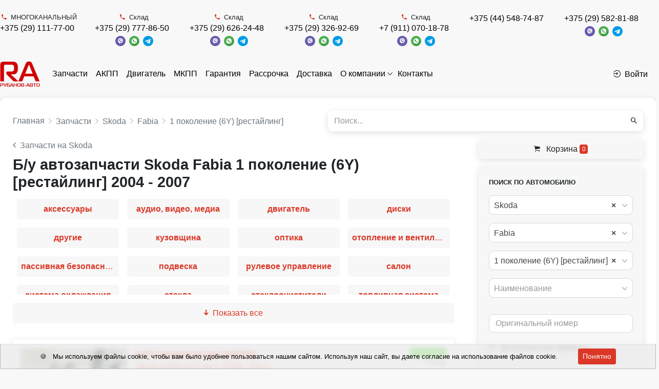

--- FILE ---
content_type: text/html; charset=UTF-8
request_url: https://rubanov-avto.by/auto-parts/mark_skoda/model_fabia/generation_6y-restajling
body_size: 17135
content:
<!DOCTYPE html>
<html lang="ru">
<head>
  <meta charset="UTF-8">
  <meta http-equiv="X-UA-Compatible" content="IE=edge">
  <meta name="csrf-param" content="_frontendCSRF">
<meta name="csrf-token" content="laeAWr3aOlw6g9XedN8LagbPh0Ta4c9f_4krQowtcdPvxdA18ZR8LnPHkpwfrUoJY4joFbijnW683Ugt2WwVsQ==">
  <title>Купить оригинальные запчасти для Skoda для Fabia для 1 поколение (6Y) [рестайлинг] цены в Минске с доставкой по Беларуси</title>
      <!-- Google Tag Manager -->
<script>(function(w,d,s,l,i){w[l]=w[l]||[];w[l].push({'gtm.start':
new Date().getTime(),event:'gtm.js'});var f=d.getElementsByTagName(s)[0],
j=d.createElement(s),dl=l!='dataLayer'?'&l='+l:'';j.async=true;j.src=
'https://www.googletagmanager.com/gtm.js?id='+i+dl;f.parentNode.insertBefore(j,f);
})(window,document,'script','dataLayer','GTM-TFC64TWN');</script>
<!-- End Google Tag Manager -->

<!-- Google tag (gtag.js) -->
<script async src="https://www.googletagmanager.com/gtag/js?id=G-H1QN30QDQ1"></script>
<script>
  window.dataLayer = window.dataLayer || [];
  function gtag(){dataLayer.push(arguments);}
  gtag('js', new Date());

  gtag('config', 'G-H1QN30QDQ1');
</script>
<meta name="yandex-verification" content="c8e499d386723a1f" />
    <link rel="apple-touch-icon" sizes="57x57" href="/img/icons/favicon/apple-icon-57x57.png">
  <link rel="apple-touch-icon" sizes="60x60" href="/img/icons/favicon/images/apple-icon-60x60.png">
  <link rel="apple-touch-icon" sizes="72x72" href="/img/icons/favicon/apple-icon-72x72.png">
  <link rel="apple-touch-icon" sizes="76x76" href="/img/icons/favicon/apple-icon-76x76.png">
  <link rel="apple-touch-icon" sizes="114x114" href="/img/icons/favicon/apple-icon-114x114.png">
  <link rel="apple-touch-icon" sizes="120x120" href="/img/icons/favicon/apple-icon-120x120.png">
  <link rel="apple-touch-icon" sizes="144x144" href="/img/icons/favicon/apple-icon-144x144.png">
  <link rel="apple-touch-icon" sizes="152x152" href="/img/icons/favicon/apple-icon-152x152.png">
  <link rel="apple-touch-icon" sizes="180x180" href="/img/icons/favicon/apple-icon-180x180.png">
  <link rel="icon" type="image/png" sizes="192x192" href="/img/icons/favicon/android-icon-192x192.png">
  <link rel="icon" type="image/png" sizes="32x32" href="/img/icons/favicon/favicon-32x32.png">
  <link rel="icon" type="image/png" sizes="96x96" href="/img/icons/favicon/favicon-96x96.png">
  <link rel="icon" type="image/png" sizes="16x16" href="/img/icons/favicon/favicon-16x16.png">
  <link rel="manifest" href="/img/icons/favicon/manifest.json">
  <meta name="msapplication-TileColor" content="#ffffff">
  <meta name="msapplication-TileImage" content="/img/icons/favicon/ms-icon-144x144.png">
  <meta name="description" content="Купить оригинальные запчасти для Skoda для Fabia для 1 поколение (6Y) [рестайлинг] ⭐ по низким ценам ⭐ Большой ассортимент контрактных автозапчастей с гарантией и доставкой по Беларуси ☎️ +375 (29) 111-77-00 (пн-сб: 09:00-18:00) ">
<meta property="og:title" content="Запчасти Skoda Fabia 1 поколение (6Y) [рестайлинг] (2004 - 2007) - б/у купить в Минске и Беларуси">
<meta property="og:site_name" content="РубаноВ-Авто">
<meta property="og:url" content="https://rubanov-avto.by/auto-parts/mark_skoda/model_fabia/generation_6y-restajling">
<meta property="og:type" content="website">
<meta property="og:locale" content="ru">
<meta property="og:description" content="Skoda Fabia 1 поколение (6Y) [рестайлинг] 2004 - 2007 б/у купить в Минске и Беларуси.">
<meta property="og:image" itemprop="image" content="/https://api.filesmonster.ru/gallery/c/453/18effe238824b7b3b4902a7b7ab06a5d/e8fb8670.jpg">
<link href="https://rubanov-avto.by/auto-parts/mark_skoda/model_fabia/generation_6y-restajling" rel="canonical">
<link href="/assets/css-compress/38cdb5e6289b58b9ae6e69960b377d4b.css?v=1720189924" rel="stylesheet">
<script>window.s2options_7ebc6538={"themeCss":".select2-container--default","sizeCss":"","doReset":true,"doToggle":false,"doOrder":false};
window.select2_5d41bbc9={"allowClear":true,"minimumInputLength":0,"ajax":{"url":"\/catalog\/mark-list?isset=1","dataType":"json","cache":true,"data":function(params){return{q:params.term,page:params.page};},"processResults":function(data,params){params.page=params.page||1;return{results:data.items,pagination:{more:(params.page*40)<data.total_count}};}},"theme":"default","width":"auto","placeholder":"Марка","language":"ru"};
window.select2_dfdfb37a={"allowClear":true,"minimumInputLength":0,"searchInputPlaceholder":"Поиск...","escapeMarkup":function(markup){return markup;},"ajax":{"url":"\/catalog\/model-list?isset=1","dataType":"json","cache":true,"data":function(params){return{mark:$('#mark').val(),q:params.term,page:params.page};},"processResults":function(data,params){params.page=params.page||1;return{results:data.items,pagination:{more:(params.page*40)<data.total_count}};}},"theme":"default","width":"auto","placeholder":"Модель","language":"ru"};
window.select2_cd1644db={"allowClear":true,"minimumInputLength":0,"searchInputPlaceholder":"Поиск...","escapeMarkup":function(markup){return markup;},"ajax":{"url":"\/catalog\/generation-list?isset=1","dataType":"json","cache":true,"data":function(params){return{mark:$('#mark').val(),model:$('#model').val(),q:params.term,page:params.page};},"processResults":function(data,params){params.page=params.page||1;return{results:data.items,pagination:{more:(params.page*40)<data.total_count}};}},"theme":"default","width":"auto","placeholder":"Поколение","language":"ru"};
window.select2_de3a83e6={"allowClear":true,"minimumInputLength":0,"ajax":{"url":"\/catalog\/names-list","dataType":"json","data":function(params){return{q:params.term};}},"theme":"default","width":"auto","placeholder":"Наименование","language":"ru"};
window.select2_ae8917d0={"allowClear":true,"theme":"default","width":"auto","placeholder":"Год, с","language":"ru"};
window.select2_5a8e63af={"allowClear":true,"theme":"default","width":"auto","placeholder":"Год, по","language":"ru"};
window.select2_0e95d2b0={"allowClear":true,"theme":"default","width":"auto","placeholder":"Двигатель","language":"ru"};
window.select2_ae9de747={"allowClear":true,"theme":"default","width":"auto","placeholder":"КПП","language":"ru"};
window.select2_12dba4cf={"allowClear":true,"theme":"default","width":"auto","placeholder":"Кузов","language":"ru"};</script></head>
<body class="pt-2">
<div id="sticky_696af7d1139a2" class="zindex5"><div class="sidebar__inner"><header class="header-top">
  <div class="container d-flex align-items-center justify-content-between py-1">
                          <div class="d-flex justify-content-end">
                      <div class="mr-3">
              <div class="d-flex flex-wrap align-items-center justify-content-center">
                                  <span class="small text-center w-100"><i class="mr-1 text-primary ion-android-call"></i>МНОГОКАНАЛЬНЫЙ</span>                                <div class="text-nowrap">
                                    <a class="mr-1 topPhone text-dark text-nowrap" href="tel:+375291117700">+375 (29) 111-77-00</a>                </div>
                <div class='text-nowrap'>
                                                                      </div>
              </div>
            </div>
                      <div class="mr-3">
              <div class="d-flex flex-wrap align-items-center justify-content-center">
                                  <span class="small text-center w-100"><i class="mr-1 text-primary ion-android-call"></i>Склад</span>                                <div class="text-nowrap">
                                    <a class="mr-1 topPhone text-dark text-nowrap" href="tel:+375297778650">+375 (29) 777-86-50</a>                </div>
                <div class='text-nowrap'>
                  <a href="viber://chat?number=375297778650"><img src="/img/icons/viber.png" alt="" style="height:20px; margin-right:3px;"></a>                  <a href="https://wa.me/375297778650"><img src="/img/icons/whatsapp.png" alt="" style="height:20px; margin-right:3px;"></a>                  <a href="https://t.me/+375297778650"><img src="/img/icons/telegram.png" alt="" style="height:20px"></a>                </div>
              </div>
            </div>
                      <div class="mr-3">
              <div class="d-flex flex-wrap align-items-center justify-content-center">
                                  <span class="small text-center w-100"><i class="mr-1 text-primary ion-android-call"></i>Склад</span>                                <div class="text-nowrap">
                                    <a class="mr-1 topPhone text-dark text-nowrap" href="tel:+375296262448">+375 (29) 626-24-48</a>                </div>
                <div class='text-nowrap'>
                  <a href="viber://chat?number=375296262448"><img src="/img/icons/viber.png" alt="" style="height:20px; margin-right:3px;"></a>                  <a href="https://wa.me/375296262448"><img src="/img/icons/whatsapp.png" alt="" style="height:20px; margin-right:3px;"></a>                  <a href="https://t.me/+375296262448"><img src="/img/icons/telegram.png" alt="" style="height:20px"></a>                </div>
              </div>
            </div>
                      <div class="mr-3">
              <div class="d-flex flex-wrap align-items-center justify-content-center">
                                  <span class="small text-center w-100"><i class="mr-1 text-primary ion-android-call"></i>Склад</span>                                <div class="text-nowrap">
                                    <a class="mr-1 topPhone text-dark text-nowrap" href="tel:+375293269269">+375 (29) 326-92-69</a>                </div>
                <div class='text-nowrap'>
                  <a href="viber://chat?number=375293269269"><img src="/img/icons/viber.png" alt="" style="height:20px; margin-right:3px;"></a>                  <a href="https://wa.me/375293269269"><img src="/img/icons/whatsapp.png" alt="" style="height:20px; margin-right:3px;"></a>                  <a href="https://t.me/+375293269269"><img src="/img/icons/telegram.png" alt="" style="height:20px"></a>                </div>
              </div>
            </div>
                      <div class="mr-3">
              <div class="d-flex flex-wrap align-items-center justify-content-center">
                                  <span class="small text-center w-100"><i class="mr-1 text-primary ion-android-call"></i>Склад</span>                                <div class="text-nowrap">
                                    <a class="mr-1 topPhone text-dark text-nowrap" href="tel:+79110701878">+7 (911) 070-18-78</a>                </div>
                <div class='text-nowrap'>
                  <a href="viber://chat?number=79110701878"><img src="/img/icons/viber.png" alt="" style="height:20px; margin-right:3px;"></a>                  <a href="https://wa.me/79110701878"><img src="/img/icons/whatsapp.png" alt="" style="height:20px; margin-right:3px;"></a>                  <a href="https://t.me/+79110701878"><img src="/img/icons/telegram.png" alt="" style="height:20px"></a>                </div>
              </div>
            </div>
                      <div class="mr-3">
              <div class="d-flex flex-wrap align-items-center justify-content-center">
                                <div class="text-nowrap">
                                    <a class="mr-1 topPhone text-dark text-nowrap" href="tel:+375445487487">+375 (44) 548-74-87</a>                </div>
                <div class='text-nowrap'>
                                                                      </div>
              </div>
            </div>
                      <div class="mr-3">
              <div class="d-flex flex-wrap align-items-center justify-content-center">
                                <div class="text-nowrap">
                                    <a class="mr-1 topPhone text-dark text-nowrap" href="tel:+375295828188">+375 (29) 582-81-88</a>                </div>
                <div class='text-nowrap'>
                  <a href="viber://chat?number=375295828188"><img src="/img/icons/viber.png" alt="" style="height:20px; margin-right:3px;"></a>                  <a href="https://wa.me/375295828188"><img src="/img/icons/whatsapp.png" alt="" style="height:20px; margin-right:3px;"></a>                  <a href="https://t.me/+375295828188"><img src="/img/icons/telegram.png" alt="" style="height:20px"></a>                </div>
              </div>
            </div>
                  </div>
            </div>
</header>
</div></div><nav class="navbar navbar-expand-lg navbar-light bg-white p-0 mb-2 mt-2">
  <div class="container d-flex align-items-center justify-content-between">
          <a class="navbar-brand align-self-center mr-2" href="/"><img src="/uploads/company/logotype-small-61783d9994763.png" srcset="/uploads/company/logotype-small-61783d9994763.png, /uploads/company/logotype-61783d9994763.png 2x" alt="" style="max-height:100px"></a>        <ul id="w2" class="navbar-nav mr-auto nav" style="margin-bottom: -1px"><li class="nav-item"><a class="nav-link" href="/auto-parts">Запчасти</a></li>
<li class="nav-item"><a class="nav-link" href="/auto-parts/name_kpp-avtomaticeskaa-akpp">АКПП</a></li>
<li class="nav-item"><a class="nav-link" href="/auto-parts/name_dvigatel">Двигатель</a></li>
<li class="nav-item"><a class="nav-link" href="/auto-parts/name_kpp-mehaniceskaa-mkpp">МКПП</a></li>
<li class="nav-item"><a class="nav-link" href="/guarantee">Гарантия</a></li>
<li class="nav-item"><a class="nav-link" href="/installment-plan">Рассрочка</a></li>
<li class="nav-item"><a class="nav-link" href="/delivery">Доставка</a></li>
<li class="dropdown nav-item"><a class="dropdown-toggle nav-link" href="/about" data-toggle="dropdown">О компании</a><div id="w3" class="dropdown-menu"><a class="dropdown-item" href="/about/card-payment">Оплата банковскими картами</a>
<a class="dropdown-item" href="/about/dogovor-publicnoj-oferty">Договор публичной оферты</a></div></li>
<li class="nav-item"><a class="nav-link" href="/contact">Контакты</a></li></ul>                  <a class="nav-link text-dark text-nowrap" href="/login"><i class="mr-1 ion-log-in"></i>Войти</a>            </div>
</nav>
<div class="container">
  <div class="d-flex justify-content-between align-items-center mb-2">
    <div class="w-50 pr-2">
                          <nav aria-label="breadcrumb"><ol id="w4" class="breadcrumb mb-0 p-0" itemscope="" itemtype="https://schema.org/BreadcrumbList"><li itemprop="itemListElement" itemscope itemtype="http://schema.org/ListItem" class="breadcrumb-item"><a href="/" itemprop="item"><span itemprop="name">Главная</span></a><meta itemprop='position' content='1' /></li>
<li itemprop="itemListElement" itemscope itemtype="http://schema.org/ListItem" class="breadcrumb-item"><a href="/auto-parts" itemprop="item"><span itemprop="name">Запчасти</span></a><meta itemprop='position' content='2' /></li>
<li itemprop="itemListElement" itemscope itemtype="http://schema.org/ListItem" class="breadcrumb-item"><a href="/auto-parts/mark_skoda" itemprop="item"><span itemprop="name">Skoda</span></a><meta itemprop='position' content='3' /></li>
<li itemprop="itemListElement" itemscope itemtype="http://schema.org/ListItem" class="breadcrumb-item"><a href="/auto-parts/mark_skoda/model_fabia" itemprop="item"><span itemprop="name">Fabia</span></a><meta itemprop='position' content='4' /></li>
<li itemprop="itemListElement" itemscope itemtype="http://schema.org/ListItem" class="breadcrumb-item"><a href="/auto-parts/mark_skoda/model_fabia/generation_6y-restajling" itemprop="item"><span itemprop="name">1 поколение (6Y) [рестайлинг]</span></a><meta itemprop='position' content='5' /></li>
</ol></nav>    </div>
          <div class="w-50">
            <form id="w1" class="form-vertical kv-form-bs4" action="/auto-parts" method="get" role="form">    <div class="form-group mb-0 shadow-sm highlight-addon field-q" style="border-radius: 9px;">


<div class="input-group"><input type="text" id="q" class="form-control" name="q" style="height:40px; border:none;" placeholder="Поиск..."><div class="input-group-append"><span class="input-group-text"><button type="submit" class="btn btn-light"><i class="ion-android-search"></i></button></span></div></div>

<div class="invalid-feedback"></div>

</div>    </form>          </div>
      </div>
      <div class='d-flex' style='position: relative;'>
    <div class='w-70'>
              <div class="mb-3">
                            <a class="text-muted d-block font-weight-light" href="/auto-parts/mark_skoda"><i class="mr-1 ion-ios-arrow-back"></i>Запчасти на Skoda</a>                      <h1 class="card-title mb-1 mt-1">Б/у автозапчасти Skoda Fabia 1 поколение (6Y) [рестайлинг] 2004 - 2007</h1>
    
    <div id="more-links">
      <div class="card bg-light py-4">
        <div class="card-body text-center text-muted">
          <em>Загрузка...</em>        </div>
      </div>
    </div>
  </div>






<div id="w0" class="parts-list"><div class="summary"></div>
<div class="card mb-2 rounded p-2 shadow-sm">
  <div class="d-flex">
    <div class="w-25">
      <a href="/auto-parts/46023073059">      <div style='position: relative'>
                  <a class="text-dark" href="/auto-parts/46023073059"><img class="lazy-base card-img" src="/img/loader.png" alt="КПП механическая (МКПП) Skoda Fabia 1 поколение (6Y) [рестайлинг] (2004 - 2007), 1.4 л., i, AZF, бензин, МКПП, FNK" data-src="https://api.filesmonster.ru/gallery/c/453/18effe238824b7b3b4902a7b7ab06a5d/e8fb8670.jpg"></a>                        <span class="badge badge-light text-truncate" style="position:absolute; bottom:5px; right:5px; max-width: 90%;">№ 46023073059</span>      </div>
      </a>    </div>
    <div class="w-75 card-body d-flex py-0 pl-2 pr-0 align-self-stretch">
      <div class="w-70 d-flex flex-column">
        <a href="/auto-parts/46023073059">        <div class="card-title mb-0 font-weight-bold" style="font-size: 1.1em">
                    КПП механическая (МКПП)        </div>
        </a>                <div class='mb-1'> <a href="/auto-parts/46023073059">Skoda Fabia (6Y) рест. (2004 - 2007)</a></div>
        <div class='mb-1 text-muted'>1.4 л., i, AZF, бензин, МКПП</div>
        <div class='mb-1 text-muted small'></div>
                  <div>
            <span class="font-weight-bold">Номер запчасти:</span>
            <a class="font-weight-bold" href="/auto-parts/number_fnk">FNK</a>          </div>
                          <noindex>
              <p class="card-text text-muted small">
                1.4,5МКПП              </p>
          </noindex>
              </div>
      <div class="w-30 d-flex align-items-end flex-column">
                  <span class="badge badge-success">В наличии</span>                          <div class="text-muted text-right small">Склад</div>
                                      <div class="price-main text-dark font-weight-bold lead">
              403 BYN            </div>
                                <div class="price-dop small ml-1 text-right">
                                            <span class="text-nowrap">~
                                  130 $                                    </span>
                              <span class="text-nowrap">~
                                  11 700 ₽                                    </span>
                          </div>
                          <div class="mt-auto text-right">
                                    <button type="button" class="btn btn-sm btn-primary px-2" data-type="cart" data-product-type="car_part" data-id="141169"><i class="mr-1 ion-ios-cart"></i>В корзину</button>                              </div>
      </div>
    </div>
  </div>
</div>
<div class="card mb-2 rounded p-2 shadow-sm">
  <div class="d-flex">
    <div class="w-25">
      <a href="/auto-parts/46023073058">      <div style='position: relative'>
                  <a class="text-dark" href="/auto-parts/46023073058"><img class="lazy-base card-img" src="/img/loader.png" alt="двигатель Skoda Fabia 1 поколение (6Y) [рестайлинг] (2004 - 2007), 1.4 л., i, AZF, бензин, МКПП" data-src="https://api.filesmonster.ru/gallery/c/453/8c04a85c64a37631fa9ebd0ef060ed9f/7b885dd5.jpg"></a>                        <span class="badge badge-light text-truncate" style="position:absolute; bottom:5px; right:5px; max-width: 90%;">№ 46023073058</span>      </div>
      </a>    </div>
    <div class="w-75 card-body d-flex py-0 pl-2 pr-0 align-self-stretch">
      <div class="w-70 d-flex flex-column">
        <a href="/auto-parts/46023073058">        <div class="card-title mb-0 font-weight-bold" style="font-size: 1.1em">
                    Двигатель        </div>
        </a>                <div class='mb-1'> <a href="/auto-parts/46023073058">Skoda Fabia (6Y) рест. (2004 - 2007)</a></div>
        <div class='mb-1 text-muted'>1.4 л., i, AZF, бензин, МКПП</div>
        <div class='mb-1 text-muted small'></div>
                          <noindex>
              <p class="card-text text-muted small">
                143т.км,СТОЛБ+2 КОЛЛ+ФОРС+ЗАСЛ+КОМПР+ГЕНЕР+ШКИВ+ НАТЯЖ+КОРП.ТЕРМ+СЦЕПЛ+ДАТЧ              </p>
          </noindex>
              </div>
      <div class="w-30 d-flex align-items-end flex-column">
                  <span class="badge badge-success">В наличии</span>                          <div class="text-muted text-right small">Склад</div>
                                      <div class="price-main text-dark font-weight-bold lead">
              2 480 BYN            </div>
                                <div class="price-dop small ml-1 text-right">
                                            <span class="text-nowrap">~
                                  800 $                                    </span>
                              <span class="text-nowrap">~
                                  72 000 ₽                                    </span>
                          </div>
                          <div class="mt-auto text-right">
                                    <button type="button" class="btn btn-sm btn-primary px-2" data-type="cart" data-product-type="car_part" data-id="141168"><i class="mr-1 ion-ios-cart"></i>В корзину</button>                              </div>
      </div>
    </div>
  </div>
</div>
<div class="card mb-2 rounded p-2 shadow-sm">
  <div class="d-flex">
    <div class="w-25">
      <a href="/auto-parts/46023022587">      <div style='position: relative'>
                  <a class="text-dark" href="/auto-parts/46023022587"><img class="lazy-base card-img" src="/img/loader.png" alt="четверть передняя правая Skoda Fabia 1 поколение (6Y) [рестайлинг] (2004 - 2007)" data-src="https://api.filesmonster.ru/gallery/c/453/45ea5b80443c66bec92f65df64c563af/small.jpg"></a>                        <span class="badge badge-light text-truncate" style="position:absolute; bottom:5px; right:5px; max-width: 90%;">№ 46023022587</span>      </div>
      </a>    </div>
    <div class="w-75 card-body d-flex py-0 pl-2 pr-0 align-self-stretch">
      <div class="w-70 d-flex flex-column">
        <a href="/auto-parts/46023022587">        <div class="card-title mb-0 font-weight-bold" style="font-size: 1.1em">
                    Четверть передняя правая        </div>
        </a>                <div class='mb-1'> <a href="/auto-parts/46023022587">Skoda Fabia (6Y) рест. (2004 - 2007)</a></div>
        <div class='mb-1 text-muted'></div>
        <div class='mb-1 text-muted small'></div>
                          <noindex>
              <p class="card-text text-muted small">
                ОТРЕЗНАЯ / 40СМ ЗА ФАРОЙ              </p>
          </noindex>
              </div>
      <div class="w-30 d-flex align-items-end flex-column">
                  <span class="badge badge-success">В наличии</span>                          <div class="text-muted text-right small">Склад</div>
                                      <div class="price-main text-dark font-weight-bold lead">
              116 BYN            </div>
                                <div class="price-dop small ml-1 text-right">
                                            <span class="text-nowrap">~
                                  38 $                                    </span>
                              <span class="text-nowrap">~
                                  3 375 ₽                                    </span>
                          </div>
                          <div class="mt-auto text-right">
                                    <button type="button" class="btn btn-sm btn-primary px-2" data-type="cart" data-product-type="car_part" data-id="92928"><i class="mr-1 ion-ios-cart"></i>В корзину</button>                              </div>
      </div>
    </div>
  </div>
</div>
<div class="card mb-2 rounded p-2 shadow-sm">
  <div class="d-flex">
    <div class="w-25">
      <a href="/auto-parts/46023051245">      <div style='position: relative'>
                  <a class="text-dark" href="/auto-parts/46023051245"><img class="lazy-base card-img" src="/img/loader.png" alt="рулевой карданчик Skoda Fabia 2 поколение (5J) [рестайлинг] (2010 - 2014)" data-src="https://api.filesmonster.ru/gallery/version/453/car-part/3557632/14928129/small.jpg"></a>                        <span class="badge badge-light text-truncate" style="position:absolute; bottom:5px; right:5px; max-width: 90%;">№ 46023051245</span>      </div>
      </a>    </div>
    <div class="w-75 card-body d-flex py-0 pl-2 pr-0 align-self-stretch">
      <div class="w-70 d-flex flex-column">
        <a href="/auto-parts/46023051245">        <div class="card-title mb-0 font-weight-bold" style="font-size: 1.1em">
                    Рулевой карданчик        </div>
        </a>                <div class='mb-1'> <a href="/auto-parts/46023051245">Skoda Fabia 2  (5J) рест. (2010 - 2014)</a></div>
        <div class='mb-1 text-muted'></div>
        <div class='mb-1 text-muted small'></div>
                      </div>
      <div class="w-30 d-flex align-items-end flex-column">
                  <span class="badge badge-success">В наличии</span>                          <div class="text-muted text-right small">Склад</div>
                                      <div class="price-main text-dark font-weight-bold lead">
              31 BYN            </div>
                                <div class="price-dop small ml-1 text-right">
                                            <span class="text-nowrap">~
                                  10 $                                    </span>
                              <span class="text-nowrap">~
                                  900 ₽                                    </span>
                          </div>
                          <div class="mt-auto text-right">
                                    <button type="button" class="btn btn-sm btn-primary px-2" data-type="cart" data-product-type="car_part" data-id="120181"><i class="mr-1 ion-ios-cart"></i>В корзину</button>                              </div>
      </div>
    </div>
  </div>
</div>
<div class="card mb-2 rounded p-2 shadow-sm">
  <div class="d-flex">
    <div class="w-25">
      <a href="/auto-parts/46023022594">      <div style='position: relative'>
                  <a class="text-dark" href="/auto-parts/46023022594"><img class="lazy-base card-img" src="/img/loader.png" alt="фара левая Skoda Fabia 1 поколение (6Y) [рестайлинг] (2004 - 2007), 246359-00" data-src="https://api.filesmonster.ru/gallery/version/453/car-part/1171766/3118283/small.jpg"></a>                        <span class="badge badge-light text-truncate" style="position:absolute; bottom:5px; right:5px; max-width: 90%;">№ 46023022594</span>      </div>
      </a>    </div>
    <div class="w-75 card-body d-flex py-0 pl-2 pr-0 align-self-stretch">
      <div class="w-70 d-flex flex-column">
        <a href="/auto-parts/46023022594">        <div class="card-title mb-0 font-weight-bold" style="font-size: 1.1em">
                    Фара левая        </div>
        </a>                <div class='mb-1'> <a href="/auto-parts/46023022594">Skoda Fabia (6Y) рест. (2004 - 2007)</a></div>
        <div class='mb-1 text-muted'></div>
        <div class='mb-1 text-muted small'></div>
                  <div>
            <span class="font-weight-bold">Номер запчасти:</span>
            <a class="font-weight-bold" href="/auto-parts/number_24635900">246359-00</a>          </div>
                          <noindex>
              <p class="card-text text-muted small">
                HELLA,ЭЛ.КОРРЕКТОР,БЕЗ ЗАДНЕЙ КРЫШКИ,ПОД ПОЛИРОВКУ,ВЕРХ. КРЕПЛЕНИЕ С ТРЕЩИНОЙ              </p>
          </noindex>
              </div>
      <div class="w-30 d-flex align-items-end flex-column">
                  <span class="badge badge-success">В наличии</span>                          <div class="text-muted text-right small">Склад</div>
                                      <div class="price-main text-dark font-weight-bold lead">
              109 BYN            </div>
                                <div class="price-dop small ml-1 text-right">
                                            <span class="text-nowrap">~
                                  35 $                                    </span>
                              <span class="text-nowrap">~
                                  3 150 ₽                                    </span>
                          </div>
                          <div class="mt-auto text-right">
                                    <button type="button" class="btn btn-sm btn-primary px-2" data-type="cart" data-product-type="car_part" data-id="92934"><i class="mr-1 ion-ios-cart"></i>В корзину</button>                              </div>
      </div>
    </div>
  </div>
</div>
<div class="card mb-2 rounded p-2 shadow-sm">
  <div class="d-flex">
    <div class="w-25">
      <a href="/auto-parts/46023022593">      <div style='position: relative'>
                  <a class="text-dark" href="/auto-parts/46023022593"><img class="lazy-base card-img" src="/img/loader.png" alt="фара правая Skoda Fabia 1 поколение (6Y) [рестайлинг] (2004 - 2007), 246360-00" data-src="https://api.filesmonster.ru/gallery/version/453/car-part/1171764/3118179/small.jpg"></a>                        <span class="badge badge-light text-truncate" style="position:absolute; bottom:5px; right:5px; max-width: 90%;">№ 46023022593</span>      </div>
      </a>    </div>
    <div class="w-75 card-body d-flex py-0 pl-2 pr-0 align-self-stretch">
      <div class="w-70 d-flex flex-column">
        <a href="/auto-parts/46023022593">        <div class="card-title mb-0 font-weight-bold" style="font-size: 1.1em">
                    Фара правая        </div>
        </a>                <div class='mb-1'> <a href="/auto-parts/46023022593">Skoda Fabia (6Y) рест. (2004 - 2007)</a></div>
        <div class='mb-1 text-muted'></div>
        <div class='mb-1 text-muted small'></div>
                  <div>
            <span class="font-weight-bold">Номер запчасти:</span>
            <a class="font-weight-bold" href="/auto-parts/number_24636000">246360-00</a>          </div>
                          <noindex>
              <p class="card-text text-muted small">
                HELLA,ЭЛ.КОРРЕКТОР,БЕЗ ЗАДНЕЙ КРЫШКИ              </p>
          </noindex>
              </div>
      <div class="w-30 d-flex align-items-end flex-column">
                  <span class="badge badge-success">В наличии</span>                          <div class="text-muted text-right small">Склад</div>
                                      <div class="price-main text-dark font-weight-bold lead">
              109 BYN            </div>
                                <div class="price-dop small ml-1 text-right">
                                            <span class="text-nowrap">~
                                  35 $                                    </span>
                              <span class="text-nowrap">~
                                  3 150 ₽                                    </span>
                          </div>
                          <div class="mt-auto text-right">
                                    <button type="button" class="btn btn-sm btn-primary px-2" data-type="cart" data-product-type="car_part" data-id="92933"><i class="mr-1 ion-ios-cart"></i>В корзину</button>                              </div>
      </div>
    </div>
  </div>
</div>
<div class="card mb-2 rounded p-2 shadow-sm">
  <div class="d-flex">
    <div class="w-25">
      <a href="/auto-parts/46023022589">      <div style='position: relative'>
                  <a class="text-dark" href="/auto-parts/46023022589"><img class="lazy-base card-img" src="/img/loader.png" alt="вентилятор радиатора Skoda Fabia 1 поколение (6Y) [рестайлинг] (2004 - 2007), 1.9 л., TDi, дизель, 6Q0121207, 885003035" data-src="https://api.filesmonster.ru/gallery/version/453/car-part/1171753/3119116/small.jpg"></a>                        <span class="badge badge-light text-truncate" style="position:absolute; bottom:5px; right:5px; max-width: 90%;">№ 46023022589</span>      </div>
      </a>    </div>
    <div class="w-75 card-body d-flex py-0 pl-2 pr-0 align-self-stretch">
      <div class="w-70 d-flex flex-column">
        <a href="/auto-parts/46023022589">        <div class="card-title mb-0 font-weight-bold" style="font-size: 1.1em">
                    Вентилятор охлаждения        </div>
        </a>                <div class='mb-1'> <a href="/auto-parts/46023022589">Skoda Fabia (6Y) рест. (2004 - 2007)</a></div>
        <div class='mb-1 text-muted'>1.9 л., TDi, дизель</div>
        <div class='mb-1 text-muted small'></div>
                  <div>
            <span class="font-weight-bold">Номер запчасти:</span>
            <a class="font-weight-bold" href="/auto-parts/number_6q0121207">6Q0121207</a>, <a class="font-weight-bold" href="/auto-parts/number_885003035">885003035</a>          </div>
                          <noindex>
              <p class="card-text text-muted small">
                TEMIC,ДИФФУЗОР+ВЕНТИЛЯТОР C МОТОРОМ,НЕ РАБОТАЕТ 1 СКОРОСТЬ              </p>
          </noindex>
              </div>
      <div class="w-30 d-flex align-items-end flex-column">
                  <span class="badge badge-success">В наличии</span>                          <div class="text-muted text-right small">Склад</div>
                                      <div class="price-main text-dark font-weight-bold lead">
              62 BYN            </div>
                                <div class="price-dop small ml-1 text-right">
                                            <span class="text-nowrap">~
                                  20 $                                    </span>
                              <span class="text-nowrap">~
                                  1 800 ₽                                    </span>
                          </div>
                          <div class="mt-auto text-right">
                                    <button type="button" class="btn btn-sm btn-primary px-2" data-type="cart" data-product-type="car_part" data-id="92930"><i class="mr-1 ion-ios-cart"></i>В корзину</button>                              </div>
      </div>
    </div>
  </div>
</div>
<div class="card mb-2 rounded p-2 shadow-sm">
  <div class="d-flex">
    <div class="w-25">
      <a href="/auto-parts/46023022586">      <div style='position: relative'>
                  <a class="text-dark" href="/auto-parts/46023022586"><img class="lazy-base card-img" src="/img/loader.png" alt="четверть передняя левая Skoda Fabia 1 поколение (6Y) [рестайлинг] (2004 - 2007)" data-src="https://api.filesmonster.ru/gallery/version/453/car-part/1171745/3120312/small.jpg"></a>                        <span class="badge badge-light text-truncate" style="position:absolute; bottom:5px; right:5px; max-width: 90%;">№ 46023022586</span>      </div>
      </a>    </div>
    <div class="w-75 card-body d-flex py-0 pl-2 pr-0 align-self-stretch">
      <div class="w-70 d-flex flex-column">
        <a href="/auto-parts/46023022586">        <div class="card-title mb-0 font-weight-bold" style="font-size: 1.1em">
                    Четверть передняя левая        </div>
        </a>                <div class='mb-1'> <a href="/auto-parts/46023022586">Skoda Fabia (6Y) рест. (2004 - 2007)</a></div>
        <div class='mb-1 text-muted'></div>
        <div class='mb-1 text-muted small'></div>
                          <noindex>
              <p class="card-text text-muted small">
                ОТРЕЗНАЯ / 40СМ ЗА ФАРОЙ              </p>
          </noindex>
              </div>
      <div class="w-30 d-flex align-items-end flex-column">
                  <span class="badge badge-success">В наличии</span>                          <div class="text-muted text-right small">Склад</div>
                                      <div class="price-main text-dark font-weight-bold lead">
              136 BYN            </div>
                                <div class="price-dop small ml-1 text-right">
                                            <span class="text-nowrap">~
                                  44 $                                    </span>
                              <span class="text-nowrap">~
                                  3 938 ₽                                    </span>
                          </div>
                          <div class="mt-auto text-right">
                                    <button type="button" class="btn btn-sm btn-primary px-2" data-type="cart" data-product-type="car_part" data-id="92927"><i class="mr-1 ion-ios-cart"></i>В корзину</button>                              </div>
      </div>
    </div>
  </div>
</div>
<div class="card mb-2 rounded p-2 shadow-sm">
  <div class="d-flex">
    <div class="w-25">
      <a href="/auto-parts/46023022584">      <div style='position: relative'>
                  <a class="text-dark" href="/auto-parts/46023022584"><img class="lazy-base card-img" src="/img/loader.png" alt="передняя панель крепления облицовки (телевизор) Skoda Fabia 1 поколение (6Y) [рестайлинг] (2004 - 2007)" data-src="https://api.filesmonster.ru/gallery/version/453/car-part/1171743/3120315/small.jpg"></a>                        <span class="badge badge-light text-truncate" style="position:absolute; bottom:5px; right:5px; max-width: 90%;">№ 46023022584</span>      </div>
      </a>    </div>
    <div class="w-75 card-body d-flex py-0 pl-2 pr-0 align-self-stretch">
      <div class="w-70 d-flex flex-column">
        <a href="/auto-parts/46023022584">        <div class="card-title mb-0 font-weight-bold" style="font-size: 1.1em">
                    Передняя панель (телевизор)        </div>
        </a>                <div class='mb-1'> <a href="/auto-parts/46023022584">Skoda Fabia (6Y) рест. (2004 - 2007)</a></div>
        <div class='mb-1 text-muted'></div>
        <div class='mb-1 text-muted small'></div>
                          <noindex>
              <p class="card-text text-muted small">
                ПЛАСТИКОВАЯ,ВЕРСИЯ С A/C              </p>
          </noindex>
              </div>
      <div class="w-30 d-flex align-items-end flex-column">
                  <span class="badge badge-success">В наличии</span>                          <div class="text-muted text-right small">Склад</div>
                                      <div class="price-main text-dark font-weight-bold lead">
              155 BYN            </div>
                                <div class="price-dop small ml-1 text-right">
                                            <span class="text-nowrap">~
                                  50 $                                    </span>
                              <span class="text-nowrap">~
                                  4 500 ₽                                    </span>
                          </div>
                          <div class="mt-auto text-right">
                                    <button type="button" class="btn btn-sm btn-primary px-2" data-type="cart" data-product-type="car_part" data-id="92925"><i class="mr-1 ion-ios-cart"></i>В корзину</button>                              </div>
      </div>
    </div>
  </div>
</div>
<div class="card mb-2 rounded p-2 shadow-sm">
  <div class="d-flex">
    <div class="w-25">
      <a href="/auto-parts/46023008661">      <div style='position: relative'>
                  <a class="text-dark" href="/auto-parts/46023008661"><img class="lazy-base card-img" src="/img/loader.png" alt="подушка безопасности водителя Skoda Fabia 1 поколение (6Y) [рестайлинг] 2007, 1.9 л., дизель, МКПП, хетчбэк 5 дв., 61305245D, 122421200" data-src="https://api.filesmonster.ru/gallery/version/453/car-part/780596/2133618/small.jpg"></a>                        <span class="badge badge-light text-truncate" style="position:absolute; bottom:5px; right:5px; max-width: 90%;">№ 46023008661</span>      </div>
      </a>    </div>
    <div class="w-75 card-body d-flex py-0 pl-2 pr-0 align-self-stretch">
      <div class="w-70 d-flex flex-column">
        <a href="/auto-parts/46023008661">        <div class="card-title mb-0 font-weight-bold" style="font-size: 1.1em">
                    Подушка безопасности водителя        </div>
        </a>                <div class='mb-1'> <a href="/auto-parts/46023008661">Skoda Fabia (6Y) рест. 2007</a></div>
        <div class='mb-1 text-muted'>1.9 л., дизель, МКПП</div>
        <div class='mb-1 text-muted small'>хетчбэк 5 дв.</div>
                  <div>
            <span class="font-weight-bold">Номер запчасти:</span>
            <a class="font-weight-bold" href="/auto-parts/number_61305245d">61305245D</a>, <a class="font-weight-bold" href="/auto-parts/number_122421200">122421200</a>          </div>
                          <noindex>
              <p class="card-text text-muted small">
                TRW              </p>
          </noindex>
              </div>
      <div class="w-30 d-flex align-items-end flex-column">
                  <span class="badge badge-success">В наличии</span>                          <div class="text-muted text-right small">Склад</div>
                                      <div class="price-main text-dark font-weight-bold lead">
              47 BYN            </div>
                                <div class="price-dop small ml-1 text-right">
                                            <span class="text-nowrap">~
                                  15 $                                    </span>
                              <span class="text-nowrap">~
                                  1 350 ₽                                    </span>
                          </div>
                          <div class="mt-auto text-right">
                                    <button type="button" class="btn btn-sm btn-primary px-2" data-type="cart" data-product-type="car_part" data-id="82070"><i class="mr-1 ion-ios-cart"></i>В корзину</button>                              </div>
      </div>
    </div>
  </div>
</div>
<div class="card mb-2 rounded p-2 shadow-sm">
  <div class="d-flex">
    <div class="w-25">
      <a href="/auto-parts/46023007670">      <div style='position: relative'>
                  <a class="text-dark" href="/auto-parts/46023007670"><img class="lazy-base card-img" src="/img/loader.png" alt="кнопка открытия багажника Skoda Fabia 1 поколение (6Y) [рестайлинг] 2006, универсал" data-src="https://api.filesmonster.ru/gallery/version/453/car-part/772246/15846360/small.jpg"></a>                        <span class="badge badge-light text-truncate" style="position:absolute; bottom:5px; right:5px; max-width: 90%;">№ 46023007670</span>      </div>
      </a>    </div>
    <div class="w-75 card-body d-flex py-0 pl-2 pr-0 align-self-stretch">
      <div class="w-70 d-flex flex-column">
        <a href="/auto-parts/46023007670">        <div class="card-title mb-0 font-weight-bold" style="font-size: 1.1em">
                    Кнопка открытия багажника        </div>
        </a>                <div class='mb-1'> <a href="/auto-parts/46023007670">Skoda Fabia (6Y) рест. 2006</a></div>
        <div class='mb-1 text-muted'></div>
        <div class='mb-1 text-muted small'>универсал</div>
                          <noindex>
              <p class="card-text text-muted small">
                УНИВЕРСАЛ,СЕНСОРНАЯ,ДЕФЕКТ РЕЗИНКИ              </p>
          </noindex>
              </div>
      <div class="w-30 d-flex align-items-end flex-column">
                  <span class="badge badge-success">В наличии</span>                          <div class="text-muted text-right small">Склад</div>
                                      <div class="price-main text-dark font-weight-bold lead">
              39 BYN            </div>
                                <div class="price-dop small ml-1 text-right">
                                            <span class="text-nowrap">~
                                  13 $                                    </span>
                              <span class="text-nowrap">~
                                  1 125 ₽                                    </span>
                          </div>
                          <div class="mt-auto text-right">
                                    <button type="button" class="btn btn-sm btn-primary px-2" data-type="cart" data-product-type="car_part" data-id="81281"><i class="mr-1 ion-ios-cart"></i>В корзину</button>                              </div>
      </div>
    </div>
  </div>
</div>
<div class="card mb-2 rounded p-2 shadow-sm">
  <div class="d-flex">
    <div class="w-25">
      <a href="/auto-parts/46023007666">      <div style='position: relative'>
                  <a class="text-dark" href="/auto-parts/46023007666"><img class="lazy-base card-img" src="/img/loader.png" alt="подсветка номера Skoda Fabia 1 поколение (6Y) [рестайлинг] 2006, универсал" data-src="https://api.filesmonster.ru/gallery/version/453/car-part/772241/15846370/small.jpg"></a>                        <span class="badge badge-light text-truncate" style="position:absolute; bottom:5px; right:5px; max-width: 90%;">№ 46023007666</span>      </div>
      </a>    </div>
    <div class="w-75 card-body d-flex py-0 pl-2 pr-0 align-self-stretch">
      <div class="w-70 d-flex flex-column">
        <a href="/auto-parts/46023007666">        <div class="card-title mb-0 font-weight-bold" style="font-size: 1.1em">
                    Подсветка номера        </div>
        </a>                <div class='mb-1'> <a href="/auto-parts/46023007666">Skoda Fabia (6Y) рест. 2006</a></div>
        <div class='mb-1 text-muted'></div>
        <div class='mb-1 text-muted small'>универсал</div>
                          <noindex>
              <p class="card-text text-muted small">
                R=L, УНИВЕРСАЛ              </p>
          </noindex>
              </div>
      <div class="w-30 d-flex align-items-end flex-column">
                  <span class="badge badge-success">В наличии</span>                          <div class="text-muted text-right small">Склад</div>
                                      <div class="price-main text-dark font-weight-bold lead">
              19 BYN            </div>
                                <div class="price-dop small ml-1 text-right">
                                            <span class="text-nowrap">~
                                  6 $                                    </span>
                              <span class="text-nowrap">~
                                  563 ₽                                    </span>
                          </div>
                          <div class="mt-auto text-right">
                                    <button type="button" class="btn btn-sm btn-primary px-2" data-type="cart" data-product-type="car_part" data-id="81277"><i class="mr-1 ion-ios-cart"></i>В корзину</button>                              </div>
      </div>
    </div>
  </div>
</div>
<div class="card mb-2 rounded p-2 shadow-sm">
  <div class="d-flex">
    <div class="w-25">
      <a href="/auto-parts/46023007665">      <div style='position: relative'>
                  <a class="text-dark" href="/auto-parts/46023007665"><img class="lazy-base card-img" src="/img/loader.png" alt="подсветка номера Skoda Fabia 1 поколение (6Y) [рестайлинг] 2006, универсал" data-src="https://api.filesmonster.ru/gallery/version/453/car-part/772240/15848762/small.jpg"></a>                        <span class="badge badge-light text-truncate" style="position:absolute; bottom:5px; right:5px; max-width: 90%;">№ 46023007665</span>      </div>
      </a>    </div>
    <div class="w-75 card-body d-flex py-0 pl-2 pr-0 align-self-stretch">
      <div class="w-70 d-flex flex-column">
        <a href="/auto-parts/46023007665">        <div class="card-title mb-0 font-weight-bold" style="font-size: 1.1em">
                    Подсветка номера        </div>
        </a>                <div class='mb-1'> <a href="/auto-parts/46023007665">Skoda Fabia (6Y) рест. 2006</a></div>
        <div class='mb-1 text-muted'></div>
        <div class='mb-1 text-muted small'>универсал</div>
                          <noindex>
              <p class="card-text text-muted small">
                L=R, УНИВЕРСАЛ              </p>
          </noindex>
              </div>
      <div class="w-30 d-flex align-items-end flex-column">
                  <span class="badge badge-success">В наличии</span>                          <div class="text-muted text-right small">Склад</div>
                                      <div class="price-main text-dark font-weight-bold lead">
              19 BYN            </div>
                                <div class="price-dop small ml-1 text-right">
                                            <span class="text-nowrap">~
                                  6 $                                    </span>
                              <span class="text-nowrap">~
                                  563 ₽                                    </span>
                          </div>
                          <div class="mt-auto text-right">
                                    <button type="button" class="btn btn-sm btn-primary px-2" data-type="cart" data-product-type="car_part" data-id="81276"><i class="mr-1 ion-ios-cart"></i>В корзину</button>                              </div>
      </div>
    </div>
  </div>
</div>
<div class="card mb-2 rounded p-2 shadow-sm">
  <div class="d-flex">
    <div class="w-25">
      <a href="/auto-parts/11638002001">      <div style='position: relative'>
                  <a class="text-dark" href="/auto-parts/11638002001"><img class="lazy-base card-img" src="/img/loader.png" alt="щиток приборов (приборная панель) Skoda Fabia 1 поколение (6Y) [рестайлинг] 2006" data-src="https://api.filesmonster.ru/gallery/version/453/car-part/662088/1759875/small.jpg"></a>                        <span class="badge badge-light text-truncate" style="position:absolute; bottom:5px; right:5px; max-width: 90%;">№ 11638002001</span>      </div>
      </a>    </div>
    <div class="w-75 card-body d-flex py-0 pl-2 pr-0 align-self-stretch">
      <div class="w-70 d-flex flex-column">
        <a href="/auto-parts/11638002001">        <div class="card-title mb-0 font-weight-bold" style="font-size: 1.1em">
                    Панель приборов (щиток)        </div>
        </a>                <div class='mb-1'> <a href="/auto-parts/11638002001">Skoda Fabia (6Y) рест. 2006</a></div>
        <div class='mb-1 text-muted'></div>
        <div class='mb-1 text-muted small'></div>
                          <noindex>
              <p class="card-text text-muted small">
                1.9SDI,ДЕФ.СТЕКЛА,6Y1919880A              </p>
          </noindex>
              </div>
      <div class="w-30 d-flex align-items-end flex-column">
                  <span class="badge badge-success">В наличии</span>                          <div class="text-muted text-right small">Склад</div>
                                      <div class="price-main text-dark font-weight-bold lead">
              116 BYN            </div>
                                <div class="price-dop small ml-1 text-right">
                                            <span class="text-nowrap">~
                                  38 $                                    </span>
                              <span class="text-nowrap">~
                                  3 375 ₽                                    </span>
                          </div>
                          <div class="mt-auto text-right">
                                    <button type="button" class="btn btn-sm btn-primary px-2" data-type="cart" data-product-type="car_part" data-id="67833"><i class="mr-1 ion-ios-cart"></i>В корзину</button>                              </div>
      </div>
    </div>
  </div>
</div>
</div>
  <div class='mt-4'>
    <div class='d-flex justify-content-center'>
      <span class='ya-share2' data-curtain data-shape='round' data-services='telegram,viber,whatsapp'></span>
    </div>
    <script src='//yastatic.net/es5-shims/0.0.2/es5-shims.min.js'></script>
    <script src='//yastatic.net/share2/share.js'></script>
  </div>


    </div>
        <div class="w-30 pl-4">
              <div style="position: sticky; position: -webkit-sticky; top: 65px; z-index: 2">
          <a class="btn btn-block btn-light mb-2 shadow-sm" href="/cart"><i class="mr-1 ion-ios-cart"></i> Корзина <span id="badge-cart-count" class="badge badge-primary">0</span></a>        </div>
                    

<div class="car-part-search mb-3" style="position: relative">

  <form id="parts-form" class="form-vertical kv-form-bs4" action="/auto-parts" method="get">          <div class="d-none">
      <div class="form-group highlight-addon field-q">


<input type="hidden" id="q" class="form-control" name="q">

<div class="invalid-feedback"></div>

</div>    </div>
    <div class="card bg-light shadow-sm">
    <div class="card-body pb-0">
      <div class="card-text">
        <div class="font-weight-bold mb-2 small text-uppercase">Поиск по автомобилю</div>
                                        <div class="">
                    <div class="form-group highlight-addon field-mark">


<div class="kv-plugin-loading loading-mark">&nbsp;</div><select id="mark" class="form-control" name="mark" data-s2-options="s2options_7ebc6538" data-krajee-select2="select2_5d41bbc9" style="width: 1px; height: 1px; visibility: hidden;">
<option value="">Марка</option>
<option value="skoda" selected>Skoda</option>
</select>

<div class="invalid-feedback"></div>

</div>        </div>
        <div class="form-group highlight-addon field-model">


<div class="kv-plugin-loading loading-model">&nbsp;</div><select id="model" class="form-control" name="model" data-s2-options="s2options_7ebc6538" data-krajee-select2="select2_dfdfb37a" style="width: 1px; height: 1px; visibility: hidden;">
<option value="">Модель</option>
<option value="fabia" selected>Fabia</option>
</select>

<div class="invalid-feedback"></div>

</div>        <div class="form-group highlight-addon field-generation">


<div class="kv-plugin-loading loading-generation">&nbsp;</div><select id="generation" class="form-control" name="generation" data-s2-options="s2options_7ebc6538" data-krajee-select2="select2_cd1644db" style="width: 1px; height: 1px; visibility: hidden;">
<option value="">Поколение</option>
<option value="6y-restajling" selected>1 поколение (6Y) [рестайлинг] &lt;div class=&#039;small text-muted&#039;&gt;2004 - 2007&lt;/div&gt;</option>
</select>

<div class="invalid-feedback"></div>

</div>        <div class="mb-3">
                    <div class="form-group highlight-addon field-name">


<div class="kv-plugin-loading loading-name">&nbsp;</div><select id="name" class="form-control" name="name" data-s2-options="s2options_7ebc6538" data-krajee-select2="select2_de3a83e6" style="width: 1px; height: 1px; visibility: hidden;">
<option value="">Наименование</option>
</select>

<div class="invalid-feedback"></div>

</div>        </div>
        <div class="form-group highlight-addon field-number">


<input type="text" id="number" class="form-control" name="number" value="" placeholder="Оригинальный номер">

<div class="invalid-feedback"></div>

</div>        <div class="mb-3">
          <a style='position: relative; cursor:pointer' class='link-dark small' type='button' data-toggle='collapse'
             data-target='#collapseCarPartSearchMore'
             aria-expanded='false' aria-controls='collapseCarPartSearchMore'>
            <i class="mr-1 ion-ios-settings-strong"></i> Дополнительные параметры                      </a>
          <div class="collapse " id="collapseCarPartSearchMore">
            <hr>
                          <div class="d-flex">
                <div class="w-50 pr-1">
                  <div class="form-group highlight-addon field-year_from">


<div class="kv-plugin-loading loading-year_from">&nbsp;</div><select id="year_from" class="form-control" name="year_from" data-s2-options="s2options_7ebc6538" data-krajee-select2="select2_ae8917d0" style="width: 1px; height: 1px; visibility: hidden;">
<option value="">Год, с</option>
<option value="2026">2026</option>
<option value="2025">2025</option>
<option value="2024">2024</option>
<option value="2023">2023</option>
<option value="2022">2022</option>
<option value="2021">2021</option>
<option value="2020">2020</option>
<option value="2019">2019</option>
<option value="2018">2018</option>
<option value="2017">2017</option>
<option value="2016">2016</option>
<option value="2015">2015</option>
<option value="2014">2014</option>
<option value="2013">2013</option>
<option value="2012">2012</option>
<option value="2011">2011</option>
<option value="2010">2010</option>
<option value="2009">2009</option>
<option value="2008">2008</option>
<option value="2007">2007</option>
<option value="2006">2006</option>
<option value="2005">2005</option>
<option value="2004">2004</option>
<option value="2003">2003</option>
<option value="2002">2002</option>
<option value="2001">2001</option>
<option value="2000">2000</option>
<option value="1999">1999</option>
<option value="1998">1998</option>
<option value="1997">1997</option>
<option value="1996">1996</option>
<option value="1995">1995</option>
<option value="1994">1994</option>
<option value="1993">1993</option>
<option value="1992">1992</option>
<option value="1991">1991</option>
<option value="1990">1990</option>
<option value="1989">1989</option>
<option value="1988">1988</option>
<option value="1987">1987</option>
<option value="1986">1986</option>
<option value="1985">1985</option>
<option value="1984">1984</option>
<option value="1983">1983</option>
<option value="1982">1982</option>
<option value="1981">1981</option>
<option value="1980">1980</option>
</select>

<div class="invalid-feedback"></div>

</div>                </div>
                <div class="w-50">
                  <div class="form-group highlight-addon field-year_to">


<div class="kv-plugin-loading loading-year_to">&nbsp;</div><select id="year_to" class="form-control" name="year_to" data-s2-options="s2options_7ebc6538" data-krajee-select2="select2_5a8e63af" style="width: 1px; height: 1px; visibility: hidden;">
<option value="">Год, по</option>
<option value="2026">2026</option>
<option value="2025">2025</option>
<option value="2024">2024</option>
<option value="2023">2023</option>
<option value="2022">2022</option>
<option value="2021">2021</option>
<option value="2020">2020</option>
<option value="2019">2019</option>
<option value="2018">2018</option>
<option value="2017">2017</option>
<option value="2016">2016</option>
<option value="2015">2015</option>
<option value="2014">2014</option>
<option value="2013">2013</option>
<option value="2012">2012</option>
<option value="2011">2011</option>
<option value="2010">2010</option>
<option value="2009">2009</option>
<option value="2008">2008</option>
<option value="2007">2007</option>
<option value="2006">2006</option>
<option value="2005">2005</option>
<option value="2004">2004</option>
<option value="2003">2003</option>
<option value="2002">2002</option>
<option value="2001">2001</option>
<option value="2000">2000</option>
<option value="1999">1999</option>
<option value="1998">1998</option>
<option value="1997">1997</option>
<option value="1996">1996</option>
<option value="1995">1995</option>
<option value="1994">1994</option>
<option value="1993">1993</option>
<option value="1992">1992</option>
<option value="1991">1991</option>
<option value="1990">1990</option>
<option value="1989">1989</option>
<option value="1988">1988</option>
<option value="1987">1987</option>
<option value="1986">1986</option>
<option value="1985">1985</option>
<option value="1984">1984</option>
<option value="1983">1983</option>
<option value="1982">1982</option>
<option value="1981">1981</option>
<option value="1980">1980</option>
</select>

<div class="invalid-feedback"></div>

</div>                </div>
              </div>
                        <div class="d-flex">
                              <div class="w-50 pr-1">
                  <div class="form-group highlight-addon field-capacity">


<input type="number" id="capacity" class="form-control" name="capacity" step="0.1" placeholder="Объем, см³">

<div class="invalid-feedback"></div>

</div>                </div>
                                            <div class="w-50">
                  <div class="form-group highlight-addon field-fueltype">


<div class="kv-plugin-loading loading-fueltype">&nbsp;</div><select id="fueltype" class="form-control" name="fuelType" data-s2-options="s2options_7ebc6538" data-krajee-select2="select2_0e95d2b0" style="width: 1px; height: 1px; visibility: hidden;">
<option value="">Двигатель</option>
<option value="1">бензин</option>
<option value="2">дизель</option>
<option value="3">гибрид</option>
<option value="4">газ</option>
<option value="5">электро</option>
<option value="6">бензин, газ</option>
<option value="7">дизель, гибрид</option>
<option value="8">бензин, электро</option>
</select>

<div class="invalid-feedback"></div>

</div>                </div>
                          </div>
            <div class="d-flex">
                              <div class="w-50 pr-1">
                  <div class="form-group highlight-addon field-transmission">


<div class="kv-plugin-loading loading-transmission">&nbsp;</div><select id="transmission" class="form-control" name="transmission" data-s2-options="s2options_7ebc6538" data-krajee-select2="select2_ae9de747" style="width: 1px; height: 1px; visibility: hidden;">
<option value="">КПП</option>
<option value="1">МКПП</option>
<option value="2">АКПП</option>
<option value="3">робот</option>
<option value="4">вариатор</option>
<option value="5">4МКПП</option>
<option value="6">5МКПП</option>
<option value="8">6МКПП</option>
</select>

<div class="invalid-feedback"></div>

</div>                </div>
                                            <div class="w-50">
                  <div class="form-group highlight-addon field-bodytype">


<div class="kv-plugin-loading loading-bodytype">&nbsp;</div><select id="bodytype" class="form-control" name="bodyType" data-s2-options="s2options_7ebc6538" data-krajee-select2="select2_12dba4cf" style="width: 1px; height: 1px; visibility: hidden;">
<option value="">Кузов</option>
<option value="1">седан</option>
<option value="2">хетчбэк 5 дв.</option>
<option value="18">хетчбэк 3 дв.</option>
<option value="3">универсал</option>
<option value="5">купе</option>
<option value="8">внедорожник 5 дв.</option>
<option value="19">внедорожник 3 дв.</option>
<option value="7">минивэн</option>
<option value="9">кабриолет</option>
<option value="4">микроавтобус</option>
<option value="16">фургон</option>
<option value="10">пикап</option>
<option value="13">лифтбэк</option>
<option value="6">фастбэк</option>
<option value="15">лимузин</option>
<option value="11">родстер</option>
<option value="14">хардтоп</option>
<option value="12">тарга</option>
<option value="17">грузовик</option>
</select>

<div class="invalid-feedback"></div>

</div>                </div>
                          </div>
            <div class="form-group highlight-addon field-article">


<input type="text" id="article" class="form-control" name="article" value="" placeholder="Артикул">

<div class="invalid-feedback"></div>

</div>          </div>
        </div>
      </div>
      <!--<div style="position: sticky; position: -webkit-sticky; bottom: 10px; z-index: 2">-->
      <div class="form-group text-center mb-0 mt-3 bg-light py-1"
           style="">
        <button type="submit" id="parts-button" class="btn btn-block btn-primary">Поиск<span class="ml-1 badge badge-light">14</span></button>        <a class="btn btn-block btn-light" href="/">Сбросить</a>      </div>
      <!--</div>-->

    </div>
  </div>

  </form>
</div>


<style>
    .input-group-prepend .input-group-text {
        background: transparent;
        padding: 0 10px;
        border-right: none;
    }
</style>

                            
          </div>
  </div>
  <div class="modal fade" id="callModal" tabindex="-1" role="dialog" aria-labelledby="callModelTitle"
       aria-hidden="true">
    <div class="modal-dialog modal-dialog-centered" role="document">
      <div class="modal-content">
        <div class="modal-body">
          <button type="button" class="close" data-dismiss="modal" aria-label="Close">
            <span aria-hidden="true">&times;</span>
          </button>
          <div class="text-center">
            <div class="lead mb-0 text-dark font-weight-bold">
              РубаноВ-Авто            </div>
                          <div class="work-time-block mb-2">
                <div class="text-danger">Работаем сегодня с 09:00</div>              </div>
                        <ul class="list-unstyled modal-phones-list mt-2">
                              <li class="d-flex align-items-center justify-content-center">
                  <div class="text-nowrap">
                                        <a class="lead font-weight-bold text-dark mr-1" href="tel:+375291117700">+375 (29) 111-77-00</a>                  </div>
                  <div class='text-nowrap'>
                                                                              </div>
                </li>
                              <li class="d-flex align-items-center justify-content-center">
                  <div class="text-nowrap">
                                        <a class="lead font-weight-bold text-dark mr-1" href="tel:+375297778650">+375 (29) 777-86-50</a>                  </div>
                  <div class='text-nowrap'>
                    <a href="viber://chat?number=375297778650"><img src="/img/icons/viber.png" alt="" style="height:20px; margin-right:3px;"></a>                    <a href="https://wa.me/375297778650"><img src="/img/icons/whatsapp.png" alt="" style="height:20px; margin-right:3px;"></a>                    <a href="https://t.me/+375297778650"><img src="/img/icons/telegram.png" alt="" style="height:20px"></a>                  </div>
                </li>
                              <li class="d-flex align-items-center justify-content-center">
                  <div class="text-nowrap">
                                        <a class="lead font-weight-bold text-dark mr-1" href="tel:+375296262448">+375 (29) 626-24-48</a>                  </div>
                  <div class='text-nowrap'>
                    <a href="viber://chat?number=375296262448"><img src="/img/icons/viber.png" alt="" style="height:20px; margin-right:3px;"></a>                    <a href="https://wa.me/375296262448"><img src="/img/icons/whatsapp.png" alt="" style="height:20px; margin-right:3px;"></a>                    <a href="https://t.me/+375296262448"><img src="/img/icons/telegram.png" alt="" style="height:20px"></a>                  </div>
                </li>
                              <li class="d-flex align-items-center justify-content-center">
                  <div class="text-nowrap">
                                        <a class="lead font-weight-bold text-dark mr-1" href="tel:+375293269269">+375 (29) 326-92-69</a>                  </div>
                  <div class='text-nowrap'>
                    <a href="viber://chat?number=375293269269"><img src="/img/icons/viber.png" alt="" style="height:20px; margin-right:3px;"></a>                    <a href="https://wa.me/375293269269"><img src="/img/icons/whatsapp.png" alt="" style="height:20px; margin-right:3px;"></a>                    <a href="https://t.me/+375293269269"><img src="/img/icons/telegram.png" alt="" style="height:20px"></a>                  </div>
                </li>
                              <li class="d-flex align-items-center justify-content-center">
                  <div class="text-nowrap">
                                        <a class="lead font-weight-bold text-dark mr-1" href="tel:+79110701878">+7 (911) 070-18-78</a>                  </div>
                  <div class='text-nowrap'>
                    <a href="viber://chat?number=79110701878"><img src="/img/icons/viber.png" alt="" style="height:20px; margin-right:3px;"></a>                    <a href="https://wa.me/79110701878"><img src="/img/icons/whatsapp.png" alt="" style="height:20px; margin-right:3px;"></a>                    <a href="https://t.me/+79110701878"><img src="/img/icons/telegram.png" alt="" style="height:20px"></a>                  </div>
                </li>
                              <li class="d-flex align-items-center justify-content-center">
                  <div class="text-nowrap">
                                        <a class="lead font-weight-bold text-dark mr-1" href="tel:+375445487487">+375 (44) 548-74-87</a>                  </div>
                  <div class='text-nowrap'>
                                                                              </div>
                </li>
                              <li class="d-flex align-items-center justify-content-center">
                  <div class="text-nowrap">
                                        <a class="lead font-weight-bold text-dark mr-1" href="tel:+375295828188">+375 (29) 582-81-88</a>                  </div>
                  <div class='text-nowrap'>
                    <a href="viber://chat?number=375295828188"><img src="/img/icons/viber.png" alt="" style="height:20px; margin-right:3px;"></a>                    <a href="https://wa.me/375295828188"><img src="/img/icons/whatsapp.png" alt="" style="height:20px; margin-right:3px;"></a>                    <a href="https://t.me/+375295828188"><img src="/img/icons/telegram.png" alt="" style="height:20px"></a>                  </div>
                </li>
                          </ul>
          </div>
          <div class="bg-light text-center p-2">
            <div class="mb-2 lead font-weight-bold">Время работы</div>
            <table class="table table-borderless table-sm mb-0">
                              <tr>
                  <th class="">
                    Понедельник                  </th>
                  <td>
                                          09:00 - 18:00                                      </td>
                </tr>
                              <tr>
                  <th class="">
                    Вторник                  </th>
                  <td>
                                          09:00 - 18:00                                      </td>
                </tr>
                              <tr>
                  <th class="">
                    Среда                  </th>
                  <td>
                                          09:00 - 18:00                                      </td>
                </tr>
                              <tr>
                  <th class="">
                    Четверг                  </th>
                  <td>
                                          09:00 - 18:00                                      </td>
                </tr>
                              <tr>
                  <th class="">
                    Пятница                  </th>
                  <td>
                                          09:00 - 18:00                                      </td>
                </tr>
                              <tr>
                  <th class="text-primary">
                    Суббота                  </th>
                  <td>
                                          09:00 - 18:00                                      </td>
                </tr>
                              <tr>
                  <th class="">
                    Воскресение                  </th>
                  <td>
                                          <span class="text-danger">Выходной</span>                                      </td>
                </tr>
                          </table>
          </div>
                  </div>
      </div>
    </div>
  </div>
</div>
<footer class="mt-3">
  <div class="footer-top bg-light py-4">
    <div class="container d-flex">
      <div class="w-30 pr-2">
        <a class="" href="/"><img src="/uploads/company/logotype-small-61783d9994763.png" srcset="/uploads/company/logotype-small-61783d9994763.png, /uploads/company/logotype-61783d9994763.png 2x" alt="" style="max-width:100%"></a>        <p class="mt-2">
                      <hr><p>Свидетельство о государственной регистрации коммерческой организации от 17 октября 2012 г. выдано Минским райисполкомом</p><p>Юридический адрес: Республика Беларусь, Минская обл., Минский район, г. Заславль, 223036,<br>ул. Юбилейная 4/2, тел. +375 29 777 86 50</p><p>р/с BY46UNBS30121045900040000933, ЗАО "БСБ Банк" в г. Минске, БИК UNBSBY2X<br>ОКПО 301611506000</p><p>~  - цены в долларах и российских рублях указаны справочно. Оплата товара производится только в Белорусских рублях.<br></p><p>** - при покупке товара в рассрочку, акционная цена не действует</p>                  </p>
                  <div class="font-weight-bold mb-1">Способ оплаты</div>
          <ul class="mb-0 list-unstyled">
            <li class="text-dark"><i class="mr-1 text-success ion-ios-circle-filled"></i> Наличный расчёт</li>            <li class="text-dark"><i class="mr-1 text-success ion-ios-circle-filled"></i> Банковская карта</li>            <li class="text-dark"><i class="mr-1 text-success ion-ios-circle-filled"></i> Безналичный расчёт</li>          </ul>
                          <img class="img-fluid mt-1" src="/uploads/company/payment-logotypes-665d8702e5912.png" alt="" style="height:50px">              </div>
      <div class="px-1 w-40">
        <div class="lead font-weight-bold my-2">Контакты</div>
                  <ul class="list-unstyled">
                          <li><i class="mr-1 text-primary ion-location"></i>Беларусь, г. Заславль, ул. Юбилейная 4/2</li>
                      </ul>
                                  <ul class="list-unstyled">
                          <li class="d-flex align-items-center flex-wrap">
                                  <span class="w-100 text-muted small"><i class="mr-1 text-primary ion-android-call"></i>МНОГОКАНАЛЬНЫЙ</span>                                                <a class="lead font-weight-bold text-dark mr-1" href="tel:+375291117700">+375 (29) 111-77-00</a>                                                              </li>
                          <li class="d-flex align-items-center flex-wrap">
                                  <span class="w-100 text-muted small"><i class="mr-1 text-primary ion-android-call"></i>Склад</span>                                                <a class="lead font-weight-bold text-dark mr-1" href="tel:+375297778650">+375 (29) 777-86-50</a>                <a href="viber://chat?number=375297778650"><img src="/img/icons/viber.png" alt="" style="height:20px"></a>                <a href="https://wa.me/375297778650"><img src="/img/icons/whatsapp.png" alt="" style="height:20px"></a>                <a href="https://t.me/+375297778650"><img src="/img/icons/telegram.png" alt="" style="height:20px"></a>              </li>
                          <li class="d-flex align-items-center flex-wrap">
                                  <span class="w-100 text-muted small"><i class="mr-1 text-primary ion-android-call"></i>Склад</span>                                                <a class="lead font-weight-bold text-dark mr-1" href="tel:+375296262448">+375 (29) 626-24-48</a>                <a href="viber://chat?number=375296262448"><img src="/img/icons/viber.png" alt="" style="height:20px"></a>                <a href="https://wa.me/375296262448"><img src="/img/icons/whatsapp.png" alt="" style="height:20px"></a>                <a href="https://t.me/+375296262448"><img src="/img/icons/telegram.png" alt="" style="height:20px"></a>              </li>
                          <li class="d-flex align-items-center flex-wrap">
                                  <span class="w-100 text-muted small"><i class="mr-1 text-primary ion-android-call"></i>Склад</span>                                                <a class="lead font-weight-bold text-dark mr-1" href="tel:+375293269269">+375 (29) 326-92-69</a>                <a href="viber://chat?number=375293269269"><img src="/img/icons/viber.png" alt="" style="height:20px"></a>                <a href="https://wa.me/375293269269"><img src="/img/icons/whatsapp.png" alt="" style="height:20px"></a>                <a href="https://t.me/+375293269269"><img src="/img/icons/telegram.png" alt="" style="height:20px"></a>              </li>
                          <li class="d-flex align-items-center flex-wrap">
                                  <span class="w-100 text-muted small"><i class="mr-1 text-primary ion-android-call"></i>Склад</span>                                                <a class="lead font-weight-bold text-dark mr-1" href="tel:+79110701878">+7 (911) 070-18-78</a>                <a href="viber://chat?number=79110701878"><img src="/img/icons/viber.png" alt="" style="height:20px"></a>                <a href="https://wa.me/79110701878"><img src="/img/icons/whatsapp.png" alt="" style="height:20px"></a>                <a href="https://t.me/+79110701878"><img src="/img/icons/telegram.png" alt="" style="height:20px"></a>              </li>
                          <li class="d-flex align-items-center flex-wrap">
                                                <a class="lead font-weight-bold text-dark mr-1" href="tel:+375445487487">+375 (44) 548-74-87</a>                                                              </li>
                          <li class="d-flex align-items-center flex-wrap">
                                                <a class="lead font-weight-bold text-dark mr-1" href="tel:+375295828188">+375 (29) 582-81-88</a>                <a href="viber://chat?number=375295828188"><img src="/img/icons/viber.png" alt="" style="height:20px"></a>                <a href="https://wa.me/375295828188"><img src="/img/icons/whatsapp.png" alt="" style="height:20px"></a>                <a href="https://t.me/+375295828188"><img src="/img/icons/telegram.png" alt="" style="height:20px"></a>              </li>
                      </ul>
                      </div>
      <div class="w-20 pl-2">
        <div class="lead font-weight-bold my-2">Навигация</div>
        <ul class="list-unstyled">
                      <li><a class="text-dark" href="/auto-parts"><i class="mr-1 text-primary ion-ios-arrow-right"></i>Запчасти</a></li>
                      <li><a class="text-dark" href="/auto-parts/name_kpp-avtomaticeskaa-akpp"><i class="mr-1 text-primary ion-ios-arrow-right"></i>АКПП</a></li>
                      <li><a class="text-dark" href="/auto-parts/name_dvigatel"><i class="mr-1 text-primary ion-ios-arrow-right"></i>Двигатель</a></li>
                      <li><a class="text-dark" href="/auto-parts/name_kpp-mehaniceskaa-mkpp"><i class="mr-1 text-primary ion-ios-arrow-right"></i>МКПП</a></li>
                      <li><a class="text-dark" href="/guarantee"><i class="mr-1 text-primary ion-ios-arrow-right"></i>Гарантия</a></li>
                      <li><a class="text-dark" href="/installment-plan"><i class="mr-1 text-primary ion-ios-arrow-right"></i>Рассрочка</a></li>
                      <li><a class="text-dark" href="/delivery"><i class="mr-1 text-primary ion-ios-arrow-right"></i>Доставка</a></li>
                      <li><a class="text-dark" href="/about"><i class="mr-1 text-primary ion-ios-arrow-right"></i>О компании</a></li>
                      <li><a class="text-dark" href="/contact"><i class="mr-1 text-primary ion-ios-arrow-right"></i>Контакты</a></li>
                  </ul>
      </div>
          </div>
  </div>
  <div class="footer-bottom bg-white py-2">
    <div class="container d-flex justify-content-between align-items-center">
      <div>
        <div class="text-muted small">Работает на системе</div>
        <div class="d-flex align-items-center justify-content-center">
          <a class="rounded-circle text-center d-inline-block" href="https://carro.by" target="_blank" style="margin-right:3px; width:22px; height:22px; line-height: 1.3em"><img src="/img/icons/favicon-32x32.png" alt="" style="height: 15px;"></a>          <a href="https://carrobiz.com" target="_blank" style="border-bottom:1px solid #000; text-decoration:none"><span class="text-dark">CARRO.</span><span class="font-weight-bold" style="color:#f03226">БИЗНЕС</span></a>        </div>
      </div>
      <div>
        <div>
          <a href="/mobile" rel="nofollow"><i class="mr-1 ion-android-phone-portrait"></i>Мобильная версия</a>        </div>
        <div>
          © COPYRIGHT 2026 г.
        </div>
      </div>
    </div>
  </div>
</footer>
  <!-- Google Tag Manager (noscript) -->
<noscript><iframe src="https://www.googletagmanager.com/ns.html?id=GTM-TFC64TWN"
height="0" width="0" style="display:none;visibility:hidden"></iframe></noscript>
<!-- End Google Tag Manager (noscript) -->

<!-- Yandex.Metrika counter -->
<script type="text/javascript" >
   (function(m,e,t,r,i,k,a){m[i]=m[i]||function(){(m[i].a=m[i].a||[]).push(arguments)};
   m[i].l=1*new Date();k=e.createElement(t),a=e.getElementsByTagName(t)[0],k.async=1,k.src=r,a.parentNode.insertBefore(k,a)})
   (window, document, "script", "https://mc.yandex.ru/metrika/tag.js", "ym");

   ym(39298140, "init", {
        clickmap:true,
        trackLinks:true,
        accurateTrackBounce:true,
        trackHash:true
   });
</script>
<noscript><div><img src="https://mc.yandex.ru/watch/39298140" style="position:absolute; left:-9999px;" alt="" /></div></noscript>
<!-- /Yandex.Metrika counter -->

<div class='nk-cookie-banner alert alert-dark text-center mb-0 p-1' role='alert'>
  <div class='d-flex justify-content-center align-items-center'>
    <div class='small'>
      &#x1F36A;
      <span class='ml-1'>
              Мы используем файлы cookie, чтобы вам было удобнее пользоваться нашим сайтом. Используя наш сайт, вы даете согласие на использование файлов cookie.            </span>
    </div>
    <div class='ml-1'>
      <button type='button' class='btn btn-primary btn-sm ml-3 text-nowrap'
              onclick='window.nk_hideCookieBanner()'>
        <span class='d-none d-lg-inline'>Понятно</span>
        <span class='d-lg-none d-inline'>OK</span>
      </button>
    </div>
  </div>
</div>

<style>
    .nk-cookie-banner {
        border-top: 1px solid #dee2e6;
        background: rgba(236, 236, 236, 0.8);
        backdrop-filter: saturate(180%) blur(5px);
        -webkit-backdrop-filter: saturate(180%) blur(5px);
        position: sticky;
        bottom: 0;
        left: 0;
        width: 100%;
        z-index: 999;
        border-radius: 0;
        display: none;
    }

    .input-group-append .input-group-text {
        padding: 0;
        background: none;
        border-radius: 9px;
        border: none
    }

    .input-group-append .input-group-text .btn {
        border-bottom-left-radius: 0;
        border-top-left-radius: 0;
        padding: 0 12px;
        background: none;
        border: none;
    }
</style>


<script src="/assets/js-compress/e3945a992d9a0a933cc8e02833a0cae8.js?v=1720189923"></script>
<script>jQuery(function ($) {
cleanEmptyAttrs=function(index,element){return $(element).val()!='';}
var searchParams=$("#parts-form :input").filter(cleanEmptyAttrs).serialize();$('#more-links').load('/parts/load?type=more-links&'+searchParams);
var $el=jQuery("#parts-form .kv-hint-special");if($el.length){$el.each(function(){$(this).activeFieldHint()});}kvBs4InitForm();
var $el=jQuery("#w1 .kv-hint-special");if($el.length){$el.each(function(){$(this).activeFieldHint()});}kvBs4InitForm();
jQuery('#w1').yiiActiveForm([],[]);
jQuery&&jQuery.pjax&&(jQuery.pjax.defaults.maxCacheLength=0);
if(jQuery('#mark').data('select2')){jQuery('#mark').select2('destroy');}
jQuery.when(jQuery('#mark').select2(select2_5d41bbc9)).done(initS2Loading('mark','s2options_7ebc6538'));jQuery('#mark').on('select2:select',function(){$('#model').val('').trigger('change');$('#generation').val('').trigger('change');});
if(jQuery('#model').data('select2')){jQuery('#model').select2('destroy');}
jQuery.when(jQuery('#model').select2(select2_dfdfb37a)).done(initS2Loading('model','s2options_7ebc6538'));jQuery('#model').on('select2:select',function(){$('#generation').val('').trigger('change');});
if(jQuery('#generation').data('select2')){jQuery('#generation').select2('destroy');}
jQuery.when(jQuery('#generation').select2(select2_cd1644db)).done(initS2Loading('generation','s2options_7ebc6538'));
if(jQuery('#name').data('select2')){jQuery('#name').select2('destroy');}
jQuery.when(jQuery('#name').select2(select2_de3a83e6)).done(initS2Loading('name','s2options_7ebc6538'));
if(jQuery('#year_from').data('select2')){jQuery('#year_from').select2('destroy');}
jQuery.when(jQuery('#year_from').select2(select2_ae8917d0)).done(initS2Loading('year_from','s2options_7ebc6538'));
if(jQuery('#year_to').data('select2')){jQuery('#year_to').select2('destroy');}
jQuery.when(jQuery('#year_to').select2(select2_5a8e63af)).done(initS2Loading('year_to','s2options_7ebc6538'));
if(jQuery('#fueltype').data('select2')){jQuery('#fueltype').select2('destroy');}
jQuery.when(jQuery('#fueltype').select2(select2_0e95d2b0)).done(initS2Loading('fueltype','s2options_7ebc6538'));
if(jQuery('#transmission').data('select2')){jQuery('#transmission').select2('destroy');}
jQuery.when(jQuery('#transmission').select2(select2_ae9de747)).done(initS2Loading('transmission','s2options_7ebc6538'));
if(jQuery('#bodytype').data('select2')){jQuery('#bodytype').select2('destroy');}
jQuery.when(jQuery('#bodytype').select2(select2_12dba4cf)).done(initS2Loading('bodytype','s2options_7ebc6538'));
jQuery('#parts-form').yiiActiveForm([],[]);
$('#parts-form select, #parts-form input').on('change',function(){var partsButton=$('#parts-button');$.ajax({url:'/auto-parts',data:$('#parts-form').serialize(),beforeSend:function(){partsButton.prop('disabled',true).html('Поиск...');},success:function(data){if(Number.isInteger(data)){if(data>=1000){data=1000+'+';}
partsButton.html('Показать <span class="ml-1 badge badge-light">'+data+'</span>').prop('disabled',false).removeClass().addClass('btn btn-block btn-primary');}else{partsButton.html('Показать').prop('disabled',false).removeClass().addClass('btn btn-block btn-primary');}},error:function(){partsButton.html('Показать...').prop('disabled',true);}});})
$("#parts-form").submit(function(event){event.preventDefault();var action='/auto-parts';var searchParams=new Map();for(var _i=0,_a=$(this).find("input,select").not('[type="submit"]');_i<_a.length;_i++){var input=_a[_i];if(input.name){var val=input.value.trim();if(val===""||+val===0)
input.disabled=true;else{input.disabled=true;searchParams.set(input.name,input.value);}}}
var sortingArr=['mark','model','generation','name'];searchParams=new Map([...searchParams.entries()].sort(function(a,b){return sortingArr.indexOf(a[0])-sortingArr.indexOf(b[0]);}));var dopParams='';console.log(searchParams);searchParams.forEach(function(value,name){switch(name){case'mark':case'name':action+='/'+name+'_'+value;break;case'model':if(searchParams.has('mark'))
action+='/'+name+'_'+value;break;case'generation':if(searchParams.has('mark')&&searchParams.has('model'))
action+='/'+name+'_'+value;break;default:if(!dopParams)
dopParams+='?'
else
dopParams+='&';dopParams+=name+'='+value;}});$(this).attr('action',action+dopParams);window.location.href=$(this).attr('action');});
refreshCart=function(count){if(count!==undefined){$('#badge-cart-count').text(count);}else{$.ajax({cache:false,type:'POST',url:'/cart/count',success:function(count){$('#badge-cart-count').text(count);},beforeSend:function(){$('#badge-cart-count').closest('.btn').waitMe();},complete:function(){$('#badge-cart-count').closest('.btn').waitMe('hide');}});}};refreshCart();$(document).on('click','[data-type="cart"]',onCart);function onCart(){var productType=$(this).data('product-type');var productID=$(this).data('id');var hide=$(this).data('hide');var parent=$(this).data('parent');var button=$(this);$.ajax({cache:false,type:'POST',url:'/cart/toggle?type='+productType+'&id='+productID,success:function(data){if(data['code']==200){button.removeClass('btn-primary');button.addClass('btn-success');button.html('<i class="ion-checkmark mr-1"></i> В корзине');toastr.options={"positionClass":"toast-bottom-right",};toastr.success('Запчасть добавлена. <br> <a href="/order/create" style="border-bottom: 1px dotted rgba(255, 255, 255, 0.7)">Перейти в корзину.</a>');}else if(data['code']==300){if(hide&&parent){button.closest('.'+parent).remove();}else{button.removeClass('btn-success');button.addClass('btn-primary');button.html('<i class="ion-ios-cart mr-1"></i> В корзину');}}
refreshCart(data['count']);},error:function(){alert('Возникли проблемы при выполнение операции. Попробуйте позже или обратитесь в техническую поддержку.');},beforeSend:function(){button.waitMe();},complete:function(){button.waitMe('hide');}});}
new StickySidebar('#sticky_696af7d1139a2',{"innerWrapperSelector":".sidebar__inner","resizeSensor":true});
$(".lazy-base").lazy();$('.dropdown-toggle').click(function(){var location=$(this).attr('href');window.location.href=location;return false;});$('form.form-wait').on('beforeSubmit',function(){var form=jQuery(this);var submit=form.find(':submit');submit.html('Подождите...');submit.prop('disabled',true);});
});</script></body>
</html>


--- FILE ---
content_type: text/html; charset=UTF-8
request_url: https://rubanov-avto.by/parts/load?type=more-links&mark=skoda&model=fabia&generation=6y-restajling
body_size: 1193
content:

  <div class="d-flex flex-wrap" id="moreLinks" style="max-height:195px; overflow: hidden">
          <div
          class="d-flex flex-wrap w-25 p-1">
        <a class="d-block d-flex flex-wrap align-items-center bg-light p-1 rounded justify-content-center w-100 nounderline align-content-center"
           href="/auto-parts/mark_skoda/model_fabia/generation_6y-restajling/name_aksessuary" title="аксессуары">
          
          <div class="text-truncate">
            <span class="font-weight-bold">аксессуары</span>          </div>
                  </a>
      </div>
          <div
          class="d-flex flex-wrap w-25 p-1">
        <a class="d-block d-flex flex-wrap align-items-center bg-light p-1 rounded justify-content-center w-100 nounderline align-content-center"
           href="/auto-parts/mark_skoda/model_fabia/generation_6y-restajling/name_audio-video-media" title="аудио, видео, медиа">
          
          <div class="text-truncate">
            <span class="font-weight-bold">аудио, видео, медиа</span>          </div>
                  </a>
      </div>
          <div
          class="d-flex flex-wrap w-25 p-1">
        <a class="d-block d-flex flex-wrap align-items-center bg-light p-1 rounded justify-content-center w-100 nounderline align-content-center"
           href="/auto-parts/mark_skoda/model_fabia/generation_6y-restajling/name_cat-dvigatel" title="двигатель">
          
          <div class="text-truncate">
            <span class="font-weight-bold">двигатель</span>          </div>
                  </a>
      </div>
          <div
          class="d-flex flex-wrap w-25 p-1">
        <a class="d-block d-flex flex-wrap align-items-center bg-light p-1 rounded justify-content-center w-100 nounderline align-content-center"
           href="/auto-parts/mark_skoda/model_fabia/generation_6y-restajling/name_diski" title="диски">
          
          <div class="text-truncate">
            <span class="font-weight-bold">диски</span>          </div>
                  </a>
      </div>
          <div
          class="d-flex flex-wrap w-25 p-1">
        <a class="d-block d-flex flex-wrap align-items-center bg-light p-1 rounded justify-content-center w-100 nounderline align-content-center"
           href="/auto-parts/mark_skoda/model_fabia/generation_6y-restajling/name_drugie" title="другие">
          
          <div class="text-truncate">
            <span class="font-weight-bold">другие</span>          </div>
                  </a>
      </div>
          <div
          class="d-flex flex-wrap w-25 p-1">
        <a class="d-block d-flex flex-wrap align-items-center bg-light p-1 rounded justify-content-center w-100 nounderline align-content-center"
           href="/auto-parts/mark_skoda/model_fabia/generation_6y-restajling/name_kuzovsina" title="кузовщина">
          
          <div class="text-truncate">
            <span class="font-weight-bold">кузовщина</span>          </div>
                  </a>
      </div>
          <div
          class="d-flex flex-wrap w-25 p-1">
        <a class="d-block d-flex flex-wrap align-items-center bg-light p-1 rounded justify-content-center w-100 nounderline align-content-center"
           href="/auto-parts/mark_skoda/model_fabia/generation_6y-restajling/name_optika" title="оптика">
          
          <div class="text-truncate">
            <span class="font-weight-bold">оптика</span>          </div>
                  </a>
      </div>
          <div
          class="d-flex flex-wrap w-25 p-1">
        <a class="d-block d-flex flex-wrap align-items-center bg-light p-1 rounded justify-content-center w-100 nounderline align-content-center"
           href="/auto-parts/mark_skoda/model_fabia/generation_6y-restajling/name_otoplenie-i-ventilacia" title="отопление и вентиляция">
          
          <div class="text-truncate">
            <span class="font-weight-bold">отопление и вентиляция</span>          </div>
                  </a>
      </div>
          <div
          class="d-flex flex-wrap w-25 p-1">
        <a class="d-block d-flex flex-wrap align-items-center bg-light p-1 rounded justify-content-center w-100 nounderline align-content-center"
           href="/auto-parts/mark_skoda/model_fabia/generation_6y-restajling/name_passivnaa-bezopasnost" title="пассивная безопасность">
          
          <div class="text-truncate">
            <span class="font-weight-bold">пассивная безопасность</span>          </div>
                  </a>
      </div>
          <div
          class="d-flex flex-wrap w-25 p-1">
        <a class="d-block d-flex flex-wrap align-items-center bg-light p-1 rounded justify-content-center w-100 nounderline align-content-center"
           href="/auto-parts/mark_skoda/model_fabia/generation_6y-restajling/name_podveska" title="подвеска">
          
          <div class="text-truncate">
            <span class="font-weight-bold">подвеска</span>          </div>
                  </a>
      </div>
          <div
          class="d-flex flex-wrap w-25 p-1">
        <a class="d-block d-flex flex-wrap align-items-center bg-light p-1 rounded justify-content-center w-100 nounderline align-content-center"
           href="/auto-parts/mark_skoda/model_fabia/generation_6y-restajling/name_rulevoe-upravlenie" title="рулевое управление">
          
          <div class="text-truncate">
            <span class="font-weight-bold">рулевое управление</span>          </div>
                  </a>
      </div>
          <div
          class="d-flex flex-wrap w-25 p-1">
        <a class="d-block d-flex flex-wrap align-items-center bg-light p-1 rounded justify-content-center w-100 nounderline align-content-center"
           href="/auto-parts/mark_skoda/model_fabia/generation_6y-restajling/name_salon" title="салон">
          
          <div class="text-truncate">
            <span class="font-weight-bold">салон</span>          </div>
                  </a>
      </div>
          <div
          class="d-flex flex-wrap w-25 p-1">
        <a class="d-block d-flex flex-wrap align-items-center bg-light p-1 rounded justify-content-center w-100 nounderline align-content-center"
           href="/auto-parts/mark_skoda/model_fabia/generation_6y-restajling/name_sistema-ohlazdenia" title="система охлаждения">
          
          <div class="text-truncate">
            <span class="font-weight-bold">система охлаждения</span>          </div>
                  </a>
      </div>
          <div
          class="d-flex flex-wrap w-25 p-1">
        <a class="d-block d-flex flex-wrap align-items-center bg-light p-1 rounded justify-content-center w-100 nounderline align-content-center"
           href="/auto-parts/mark_skoda/model_fabia/generation_6y-restajling/name_stekla" title="стекла">
          
          <div class="text-truncate">
            <span class="font-weight-bold">стекла</span>          </div>
                  </a>
      </div>
          <div
          class="d-flex flex-wrap w-25 p-1">
        <a class="d-block d-flex flex-wrap align-items-center bg-light p-1 rounded justify-content-center w-100 nounderline align-content-center"
           href="/auto-parts/mark_skoda/model_fabia/generation_6y-restajling/name_stekloocistiteli" title="стеклоочистители">
          
          <div class="text-truncate">
            <span class="font-weight-bold">стеклоочистители</span>          </div>
                  </a>
      </div>
          <div
          class="d-flex flex-wrap w-25 p-1">
        <a class="d-block d-flex flex-wrap align-items-center bg-light p-1 rounded justify-content-center w-100 nounderline align-content-center"
           href="/auto-parts/mark_skoda/model_fabia/generation_6y-restajling/name_toplivnaa-sistema" title="топливная система">
          
          <div class="text-truncate">
            <span class="font-weight-bold">топливная система</span>          </div>
                  </a>
      </div>
          <div
          class="d-flex flex-wrap w-25 p-1">
        <a class="d-block d-flex flex-wrap align-items-center bg-light p-1 rounded justify-content-center w-100 nounderline align-content-center"
           href="/auto-parts/mark_skoda/model_fabia/generation_6y-restajling/name_tormoznaa-sistema" title="тормозная система">
          
          <div class="text-truncate">
            <span class="font-weight-bold">тормозная система</span>          </div>
                  </a>
      </div>
          <div
          class="d-flex flex-wrap w-25 p-1">
        <a class="d-block d-flex flex-wrap align-items-center bg-light p-1 rounded justify-content-center w-100 nounderline align-content-center"
           href="/auto-parts/mark_skoda/model_fabia/generation_6y-restajling/name_transmissia" title="трансмиссия">
          
          <div class="text-truncate">
            <span class="font-weight-bold">трансмиссия</span>          </div>
                  </a>
      </div>
          <div
          class="d-flex flex-wrap w-25 p-1">
        <a class="d-block d-flex flex-wrap align-items-center bg-light p-1 rounded justify-content-center w-100 nounderline align-content-center"
           href="/auto-parts/mark_skoda/model_fabia/generation_6y-restajling/name_elektrika" title="электрика">
          
          <div class="text-truncate">
            <span class="font-weight-bold">электрика</span>          </div>
                  </a>
      </div>
        <script>
      $('#moreLinks').readmore({
        speed: 75,
        maxHeight: 195,
        //embedCSS: false,
        moreLink: '<a href="#" class="d-block bg-light mt-2 p-1 text-center nounderline rounded"><i class="ion-arrow-down-c mr-1"></i>Показать все</a>',
        lessLink: '<a href="#" class="d-block bg-light mt-2 p-1 text-center nounderline text-muted rounded"><i class="ion-arrow-up-c mr-1"></i> Скрыть</a>'
      });
    </script>
  </div>
